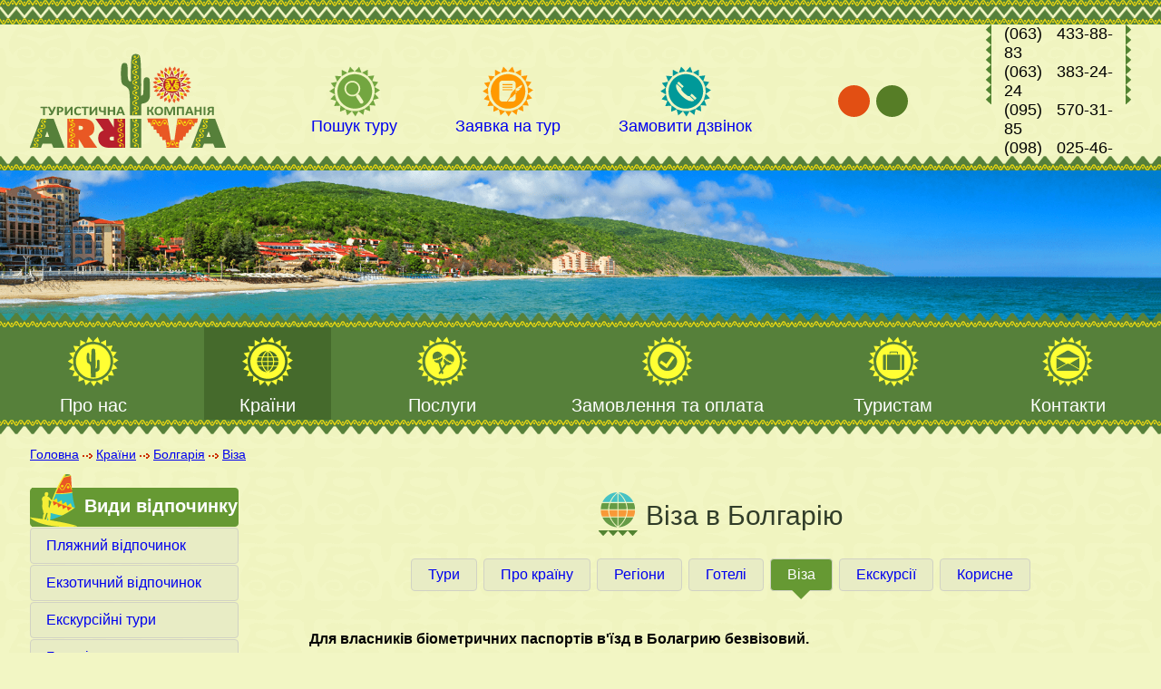

--- FILE ---
content_type: text/html; charset=utf-8
request_url: https://arriva.kiev.ua/ua/bolgariya_visa.html
body_size: 7142
content:
<!doctype html>
<html lang='uk'>
<head>
  <meta http-equiv='Content-Type' content='text/html; charset=utf-8' />
  <title>Віза в Болгарію | Арріва</title>
  <meta name='viewport' content='width=device-width, initial-scale=1.0'/>
  <meta property='og:type' content='website' />
  <meta property='og:site_name' content='Аррива' />
  <meta property='og:locale' content='uk_UA' />
  <meta property='og:title' content='Болгарія - Віза' />
  <meta property='og:description' content='' />
  <meta property='og:image' content='https://arriva.kiev.ua/project/images/social.png' />
  <meta property='og:image:width' content='1241' />
  <meta property='og:image:height' content='650' />
  <base href='https://arriva.kiev.ua/' />
  <link rel='shortcut icon' href='https://arriva.kiev.ua/favicon.ico' type='image/x-icon' />
  <link rel='icon' href='https://arriva.kiev.ua/favicon.ico' type='image/x-icon' />
  <link rel='apple-touch-icon' href='https://arriva.kiev.ua/apple-touch-icon.png' type='image/x-icon' />
  <link rel='apple-touch-icon' sizes='72x72' href='https://arriva.kiev.ua/apple-touch-icon-72x72.png' type='image/x-icon' />
  <link rel='apple-touch-icon' sizes='114x114' href='https://arriva.kiev.ua/apple-touch-icon-114x114.png' type='image/x-icon' />
  <link rel='apple-touch-icon' sizes='144x144' href='https://arriva.kiev.ua/apple-touch-icon-144x144.png' type='image/x-icon' />
  <link rel='alternate' hreflang='uk' href='https://arriva.kiev.ua/ua/bolgariya_visa.html' />
  <link rel='alternate' hreflang='ru' href='https://arriva.kiev.ua/ru/bolgariya_visa.html' />
  <link href='https://arriva.kiev.ua/project/js/totop/css/totop.min.css?v=1.1.0.16' rel='stylesheet' type='text/css' />
  <link href='https://arriva.kiev.ua/components/com_theme_image/css/com_theme_image.min.css?v=1.1.0.16' rel='stylesheet' type='text/css' />
  <link href='https://arriva.kiev.ua/project/js/arcticmodal/css/arcticmodal.min.css?v=1.1.0.16' rel='stylesheet' type='text/css' />
  <link href='https://arriva.kiev.ua/components/com_rest_type/css/com_rest_type.min.css?v=1.1.0.16' rel='stylesheet' type='text/css' />
  <link href='https://arriva.kiev.ua/components/com_owl_carousel/css/com_owl_carousel.min.css?v=1.1.0.16' rel='stylesheet' type='text/css' />
  <link href='https://arriva.kiev.ua/components/com_owl_carousel/css/com_owl_carousel.animate.min.css?v=1.1.0.16' rel='stylesheet' type='text/css' />
  <link href='https://arriva.kiev.ua/components/com_owl_carousel/css/default.com_owl_carousel.min.css?v=1.1.0.16' rel='stylesheet' type='text/css' />
  <link href='https://arriva.kiev.ua/components/com_owl_carousel/css/user.com_owl_carousel.min.css?v=1.1.0.16' rel='stylesheet' type='text/css' />
  <link href='https://arriva.kiev.ua/components/com_currency/css/com_currency.min.css?v=1.1.0.16' rel='stylesheet' type='text/css' />
  <link href='https://arriva.kiev.ua/components/com_popular_countries/css/com_popular_countries.min.css?v=1.1.0.16' rel='stylesheet' type='text/css' />
  <link href='https://arriva.kiev.ua/components/com_country/css/com_country.min.css?v=1.1.0.16' rel='stylesheet' type='text/css' />
  <link href='https://arriva.kiev.ua/components/com_image_link/css/com_image_link.min.css?v=1.1.0.16' rel='stylesheet' type='text/css' />
  <link href='https://arriva.kiev.ua/modules/mod_liMenuHor/css/mod_liMenuHor.min.css?v=1.1.0.16' rel='stylesheet' type='text/css' />
  <link href='https://arriva.kiev.ua/modules/mod_pushy/css/mod_pushy.min.css?v=1.1.0.16' rel='stylesheet' type='text/css' />
  <link href='https://arriva.kiev.ua/project/css/normalize.min.css?v=1.1.0.16' rel='stylesheet' type='text/css' />
  <link href='https://arriva.kiev.ua/project/css/user.min.css?v=1.1.0.16' rel='stylesheet' type='text/css' />
  <link href='https://arriva.kiev.ua/project/css/template_css.min.css?v=1.1.0.16' rel='stylesheet' type='text/css' />
  <link href='https://arriva.kiev.ua/project/css/template_elastic.min.css?v=1.1.0.16' rel='stylesheet' type='text/css' />
  <link href='https://arriva.kiev.ua/project/css/print.min.css?v=1.1.0.16' rel='stylesheet' type='text/css' />
  <script src='https://arriva.kiev.ua/project/js/jquery.min.js?v=1.1.0.16' type='text/javascript'></script>
  <script src='https://arriva.kiev.ua/lib/js/elastic.min.js?v=1.1.0.16' type='text/javascript'></script>
  <script src='https://arriva.kiev.ua/lib/js/tools.min.js?v=1.1.0.16' type='text/javascript'></script>
  <script src='https://arriva.kiev.ua/lib/js/overlay.min.js?v=1.1.0.16' type='text/javascript'></script>
  <!-- Google Tag Manager -->
  <script>(function(w,d,s,l,i){w[l]=w[l]||[];w[l].push({'gtm.start':
  new Date().getTime(),event:'gtm.js'});var f=d.getElementsByTagName(s)[0],
  j=d.createElement(s),dl=l!='dataLayer'?'&l='+l:'';j.async=true;j.src=
  'https://www.googletagmanager.com/gtm.js?id='+i+dl;f.parentNode.insertBefore(j,f);
  })(window,document,'script','dataLayer','GTM-KR22NS');</script>
  <!-- End Google Tag Manager -->
  <meta name="facebook-domain-verification" content="bzvq3iyc1d35wysunnijcjt8mn8pk4" />
  <!--[if lt IE 9]><script src='https://arriva.kiev.ua/project/js/html5shiv/html5shiv.min.js'></script><![endif]-->
  <link href="https://fonts.googleapis.com/css?family=PT+Sans:400,400i,700&amp;subset=cyrillic,cyrillic-ext" rel="stylesheet">
</head>
<body>
  <!-- Google Tag Manager (noscript) -->
  <noscript><iframe src="https://www.googletagmanager.com/ns.html?id=GTM-KR22NS"
  height="0" width="0" style="display:none;visibility:hidden"></iframe></noscript>
  <!-- End Google Tag Manager (noscript) -->
    <div class='wrapper'>
      <div class='content'>
        <header class='site_header'>
          <div class='container site_block'>
            <div class='justify' itemtype='http://schema.org/Organization' itemscope='itemscope'>
              <meta itemprop='name' content='Аррива'/>
              <meta itemprop='email' content='book@arriva.kiev.ua'/>
              <div class='left_block'>
                <a class='logo_link' href='https://arriva.kiev.ua/' title='Аррива' itemprop='url'>
                  <img src='https://arriva.kiev.ua/project/images/header/logo.png' alt='Аррива' class='logo' itemprop='logo'/></a>
              </div>
              <div class='center_block justify'>
                <a class='button' href='https://arriva.kiev.ua/ua/tour_search.html'>
                  <div class='image_container'>
                    <div class='active_image' style='background-image: url(https://arriva.kiev.ua/images/uploaded/sys_menu/image_25ce220e8f3cd5b6eafca79486c83733.png);'>
                    </div>
                    <div class='image' style='background-image: url(https://arriva.kiev.ua/images/uploaded/sys_menu/image_25ce220e8f3cd5b6eafca79486c83733.png);'>
                    </div>
                  </div>
                  <div class='title'>
                    Пошук туру
                  </div></a>
                <a class='button' href='#tour_application'>
                  <div class='image_container'>
                    <div class='active_image' style='background-image: url(https://arriva.kiev.ua/images/uploaded/sys_menu/image_9ae5df3ca0144ba5e53fba37aaefdd61.png);'>
                    </div>
                    <div class='image' style='background-image: url(https://arriva.kiev.ua/images/uploaded/sys_menu/image_9ae5df3ca0144ba5e53fba37aaefdd61.png);'>
                    </div>
                  </div>
                  <div class='title'>
                    Заявка на тур
                  </div></a>
                <a class='button' href='#callback'>
                  <div class='image_container'>
                    <div class='active_image' style='background-image: url(https://arriva.kiev.ua/images/uploaded/sys_menu/image_a69508eae4164cc1ba0c64d77ce175de.png);'>
                    </div>
                    <div class='image' style='background-image: url(https://arriva.kiev.ua/images/uploaded/sys_menu/image_a69508eae4164cc1ba0c64d77ce175de.png);'>
                    </div>
                  </div>
                  <div class='title'>
                    Замовити дзвінок
                  </div></a>
              </div>
              <div class='lang_selector'>
                <div>
                  <a class='lang ua active' href='https://arriva.kiev.ua/ua/bolgariya_visa.html'>  ua</a>
                </div>
                <div>
                  <a class='lang ru' href='https://arriva.kiev.ua/ru/bolgariya_visa.html'>  ru</a>
                </div>
              </div>
              <div class='right_block'>
                <div class='phones'>
                  (063) 433-88-83<br />
                  (063) 383-24-24<br />
                  (095) 570-31-85<br />
                  (098) 025-46-15
                </div>
              </div>
              <div class='mobile_block'>
                <a class='pushy-link' href='javascript: void(0);'></a>
              </div>
            </div>
          </div>
        </header>
        <div class='top_image_container'>
          <div class='com_theme_image'>
            <img src='https://arriva.kiev.ua/images/uploaded/com_theme_image/image_30a8b280dfc3f9387fc8428929753d3c.png' alt=''/>
          </div>
        </div>
        <nav class='top_menu_nav'>
          <div class='top_menu_container site_block content_container'>
            <div id='mod_liMenuHor_12' class='mod_liMenuHor'>
              <ul class='liMenuHor hidden justify'>
                <li>
                  <a href='ua/o-kompanii.html'>
                    <div class='image_container'>
                      <div class='cloned_image' style='background-image: url(https://arriva.kiev.ua/images/uploaded/sys_menu/image_d1b3be0ab6367c453c7592ae5b953e63.png);'>
                      </div>
                      <div class='image' style='background-image: url(https://arriva.kiev.ua/images/uploaded/sys_menu/image_d1b3be0ab6367c453c7592ae5b953e63.png);'>
                      </div>
                    </div>
                    <div class='name'>
                      Про нас
                    </div>
                    <div class='top-offset'>
                    </div></a>
                  <ul>
                    <li>
                      <a href='ua/o-kompanii.html'>
                        <div class='name'>
                          Про компанію
                        </div>
                        <div class='top-offset'>
                        </div></a></li>
                  </ul></li>
                <li>
                  <a class='selected' href='ua/strany.html'>
                    <div class='image_container'>
                      <div class='cloned_image' style='background-image: url(https://arriva.kiev.ua/images/uploaded/sys_menu/image_f24c7f996b365cd8811f873bc38adce3.png);'>
                      </div>
                      <div class='image' style='background-image: url(https://arriva.kiev.ua/images/uploaded/sys_menu/image_f24c7f996b365cd8811f873bc38adce3.png);'>
                      </div>
                    </div>
                    <div class='name'>
                      Країни
                    </div>
                    <div class='top-offset'>
                    </div></a></li>
                <li>
                  <a href='ua/uslugi.html'>
                    <div class='image_container'>
                      <div class='cloned_image' style='background-image: url(https://arriva.kiev.ua/images/uploaded/sys_menu/image_737815d0cd8a3e7d5ecfaa12293b4bcc.png);'>
                      </div>
                      <div class='image' style='background-image: url(https://arriva.kiev.ua/images/uploaded/sys_menu/image_737815d0cd8a3e7d5ecfaa12293b4bcc.png);'>
                      </div>
                    </div>
                    <div class='name'>
                      Послуги
                    </div>
                    <div class='top-offset'>
                    </div></a></li>
                <li>
                  <a href='ua/zakaz-i-oplata.html'>
                    <div class='image_container'>
                      <div class='cloned_image' style='background-image: url(https://arriva.kiev.ua/images/uploaded/sys_menu/image_c8faf39e7ab500bf66f713c428fc5047.png);'>
                      </div>
                      <div class='image' style='background-image: url(https://arriva.kiev.ua/images/uploaded/sys_menu/image_c8faf39e7ab500bf66f713c428fc5047.png);'>
                      </div>
                    </div>
                    <div class='name'>
                      Замовлення та оплата
                    </div>
                    <div class='top-offset'>
                    </div></a></li>
                <li>
                  <a href='ua/turistam.html'>
                    <div class='image_container'>
                      <div class='cloned_image' style='background-image: url(https://arriva.kiev.ua/images/uploaded/sys_menu/image_b119ed4e3f0af8930608e312d1d12147.png);'>
                      </div>
                      <div class='image' style='background-image: url(https://arriva.kiev.ua/images/uploaded/sys_menu/image_b119ed4e3f0af8930608e312d1d12147.png);'>
                      </div>
                    </div>
                    <div class='name'>
                      Туристам
                    </div>
                    <div class='top-offset'>
                    </div></a></li>
                <li>
                  <a href='ua/kontakty.html'>
                    <div class='image_container'>
                      <div class='cloned_image' style='background-image: url(https://arriva.kiev.ua/images/uploaded/sys_menu/image_09cc0cc39475e8e8dd207cd387bcc7e7.png);'>
                      </div>
                      <div class='image' style='background-image: url(https://arriva.kiev.ua/images/uploaded/sys_menu/image_09cc0cc39475e8e8dd207cd387bcc7e7.png);'>
                      </div>
                    </div>
                    <div class='name'>
                      Контакти
                    </div>
                    <div class='top-offset'>
                    </div></a></li>
              </ul>
            </div>
          </div>
        </nav>
        <nav class='top_mobile_menu_nav nav'>
          <div class='mobile_menu'>
            <div class='pushy pushy-left'>
              <ul>
                <li class='pushy-link'>
                  <a href='https://arriva.kiev.ua/'>  Головна сторінка</a></li>
                <li class='pushy-submenu'>
                  <a href='javascript: void(0);'>  Про нас</a>
                  <ul>
                    <li class='pushy-link'>
                      <a href='ua/o-kompanii.html'>  Про компанію</a></li>
                  </ul></li>
                <li class='pushy-link'>
                  <a href='ua/strany.html'>  Країни</a></li>
                <li class='pushy-link'>
                  <a href='ua/tour_search.html'>  Пошук туру</a></li>
                <li class='pushy-link'>
                  <a href='#tour_application'>  Заявка на тур</a></li>
                <li class='pushy-link'>
                  <a href='#callback'>  Замовити дзвінок</a></li>
                <li class='pushy-link'>
                  <a href='#subscribe'>  Підписатися на розсилку</a></li>
                <li class='pushy-link'>
                  <a href='ua/vidy-otdyha.html'>  Види відпочинку</a></li>
                <li class='pushy-link'>
                  <a href='ua/uslugi.html'>  Послуги</a></li>
                <li class='pushy-link'>
                  <a href='ua/zakaz-i-oplata.html'>  Замовлення та оплата</a></li>
                <li class='pushy-link'>
                  <a href='ua/turistam.html'>  Туристам</a></li>
                <li class='pushy-link'>
                  <a href='ua/kontakty.html'>  Контакти</a></li>
              </ul>
            </div>
            <div class='site-overlay'>
            </div>
          </div>
        </nav>
        <nav class='breadcrumbs_nav nav site_block'>
          <div class='breadcrumbs'>
            <div itemtype='http://schema.org/BreadcrumbList' itemscope='itemscope'>
              <div class='breadcrumb' itemprop='itemListElement' itemtype='http://schema.org/ListItem' itemscope='itemscope'>
                <a href='https://arriva.kiev.ua/' itemprop='item'>
                  <span itemprop='name'>  Головна</span></a>
                <meta itemprop='position' content='1'/>
              </div>
              <span class='path_ico'></span>
              <div class='breadcrumb' itemprop='itemListElement' itemtype='http://schema.org/ListItem' itemscope='itemscope'>
                <a href='ua/strany.html' itemprop='item'>
                  <span itemprop='name'>  Країни</span></a>
                <meta itemprop='position' content='2'/>
              </div>
              <span class='path_ico'></span>
              <div class='breadcrumb' itemprop='itemListElement' itemtype='http://schema.org/ListItem' itemscope='itemscope'>
                <a href='ua/bolgariya.html' itemprop='item'>
                  <span itemprop='name'>  Болгарія</span></a>
                <meta itemprop='position' content='3'/>
              </div>
              <span class='path_ico'></span>
              <div class='breadcrumb' itemprop='itemListElement' itemtype='http://schema.org/ListItem' itemscope='itemscope'>
                <a href='ua/bolgariya_visa.html' itemprop='item'>
                  <span itemprop='name'>  Віза</span></a>
                <meta itemprop='position' content='4'/>
              </div>
            </div>
          </div>
        </nav>
        <div class='site_content'>
          <div class='container site_block content_container'>
            <div class='main_table'>
              <aside class='left_menu_container'>
                <div class='com_rest_type module'>
                  <a class='top_button' href='ua/vidy-otdyha.html'>
                    <div class='title'>
                      Види відпочинку
                    </div></a>
                  <div class='buttons'>
                    <a class='button' href='ua/plyazhniy-otdyh.html'>  Пляжний відпочинок</a>
                    <a class='button' href='ua/ekzoticheskiy-otdyh.html'>  Екзотичний відпочинок</a>
                    <a class='button' href='ua/ekskursionnye-tury.html'>  Екскурсійні тури</a>
                    <a class='button' href='ua/goryashchie.html'>  Гарячі тури</a>
                    <a class='button' href='ua/svadebnye-tury.html'>  Весільні тури</a>
                    <a class='button' href='ua/girskolizhniy-vidpochinok.html'>  Гірськолижний відпочинок</a>
                  </div>
                </div>
                <div class='small_slider'>
                  <div id='comOwlCarouselFrontComponent_10' class='com_owl_carousel transparent'>
                    <div class='owl-carousel owl-theme'>
                      <div class='item'>
                        <a href='https://arriva.kiev.ua/ua/egipet_tours.html'>
                          <div class='image'>
                            <img src='https://arriva.kiev.ua/images/uploaded/com_owl_carousel/image_7ba760e2e0cc8623f9de8cd40b8ec54b.png' alt=''/>
                          </div>
                          <div class='caption'>
                            Тури з Молдови і Європейських міст
                          </div></a>
                      </div>
                      <div class='item'>
                        <a href='https://arriva.kiev.ua/ua/shri-lanka_tours.html'>
                          <div class='image'>
                            <img src='https://arriva.kiev.ua/images/uploaded/com_owl_carousel/image_ca1efaeedb96eb6f15cdb7faae706004.png' alt=''/>
                          </div>
                          <div class='caption'>
                            Шрі-Ланка - доступна екзотика
                          </div></a>
                      </div>
                      <div class='item'>
                        <a href='https://www.turpravda.ua/agency/%D0%90%D1%80%D1%80%D0%B8%D0%B2%D0%B0-2692/'>
                          <div class='image'>
                            <img src='https://arriva.kiev.ua/images/uploaded/com_owl_carousel/image_f9ad8d4e24d6698c48df1d41f7a11a9e.png' alt=''/>
                          </div>
                          <div class='caption'>
                            Відгуки про нас
                          </div></a>
                      </div>
                    </div>
                  </div>
                </div>
                <a class='newsletter_button' href='#subscribe'>
                  <div class='title'>
                    Розсилка
                  </div></a>
                <div class='com_currency module'>
                  <div class='title'>
                    Курси валют
                  </div>
                  <div class='body'>
                    <div class='row'>
                      <div>
                        Долар
                      </div>
                      <div>
                        43.41
                      </div>
                    </div>
                    <div class='row'>
                      <div>
                        Євро
                      </div>
                      <div>
                        50.44
                      </div>
                    </div>
                  </div>
                </div>
                <div class='com_popular_countries_left'>
                  <div class='title'>
                    Популярні країни
                  </div>
                  <div class='body'>
                    <div class='country'>
                      Єгипет
                    </div>
                    <div class='items'>
                      <a class='item' href='ua/egipet_tours.html'>  Тури</a>
                      |
                      <a class='item' href='ua/egipet.html'>  Про країну</a>
                      |
                      <a class='item' href='ua/egipet_regions.html'>  Регіони</a>
                      |
                      <a class='item' href='ua/egipet_hotels.html'>  Готелі</a>
                      |
                      <a class='item' href='ua/egipet_visa.html'>  Віза</a>
                      |
                      <a class='item' href='ua/egipet_excursions.html'>  Екскурсії</a>
                      |
                      <a class='item' href='ua/egipet_useful.html'>  Корисне</a>
                    </div>
                    <div class='country'>
                      Шрі-Ланка
                    </div>
                    <div class='items'>
                      <a class='item' href='ua/shri-lanka_tours.html'>  Тури</a>
                      |
                      <a class='item' href='ua/shri-lanka.html'>  Про країну</a>
                      |
                      <a class='item' href='ua/shri-lanka_regions.html'>  Регіони</a>
                      |
                      <a class='item' href='ua/shri-lanka_hotels.html'>  Готелі</a>
                      |
                      <a class='item' href='ua/shri-lanka_visa.html'>  Віза</a>
                      |
                      <a class='item' href='ua/shri-lanka_excursions.html'>  Екскурсії</a>
                      |
                      <a class='item' href='ua/shri-lanka_useful.html'>  Корисне</a>
                    </div>
                    <div class='country'>
                      Танзанія (о. Занзібар)
                    </div>
                    <div class='items'>
                      <a class='item' href='ua/tanzaniya-o-zanzibar_tours.html'>  Тури</a>
                      |
                      <a class='item' href='ua/tanzaniya-o-zanzibar.html'>  Про країну</a>
                      |
                      <a class='item' href='ua/tanzaniya-o-zanzibar_regions.html'>  Регіони</a>
                      |
                      <a class='item' href='ua/tanzaniya-o-zanzibar_hotels.html'>  Готелі</a>
                      |
                      <a class='item' href='ua/tanzaniya-o-zanzibar_useful.html'>  Корисне</a>
                    </div>
                    <div class='country'>
                      Туреччина
                    </div>
                    <div class='items'>
                      <a class='item' href='ua/turtsiya_tours.html'>  Тури</a>
                      |
                      <a class='item' href='ua/turtsiya.html'>  Про країну</a>
                      |
                      <a class='item' href='ua/turtsiya_regions.html'>  Регіони</a>
                      |
                      <a class='item' href='ua/turtsiya_hotels.html'>  Готелі</a>
                      |
                      <a class='item' href='ua/turtsiya_visa.html'>  Віза</a>
                      |
                      <a class='item' href='ua/turtsiya_excursions.html'>  Екскурсії</a>
                      |
                      <a class='item' href='ua/turtsiya_useful.html'>  Корисне</a>
                    </div>
                    <div class='country'>
                      Кіпр
                    </div>
                    <div class='items'>
                      <a class='item' href='ua/kipr_tours.html'>  Тури</a>
                      |
                      <a class='item' href='ua/kipr.html'>  Про країну</a>
                      |
                      <a class='item' href='ua/kipr_regions.html'>  Регіони</a>
                      |
                      <a class='item' href='ua/kipr_hotels.html'>  Готелі</a>
                      |
                      <a class='item' href='ua/kipr_visa.html'>  Віза</a>
                      |
                      <a class='item' href='ua/kipr_excursions.html'>  Екскурсії</a>
                      |
                      <a class='item' href='ua/kipr_useful.html'>  Корисне</a>
                    </div>
                    <div class='country'>
                      ОАЕ
                    </div>
                    <div class='items'>
                      <a class='item' href='ua/oae_tours.html'>  Тури</a>
                      |
                      <a class='item' href='ua/oae.html'>  Про країну</a>
                      |
                      <a class='item' href='ua/oae_regions.html'>  Регіони</a>
                      |
                      <a class='item' href='ua/oae_hotels.html'>  Готелі</a>
                      |
                      <a class='item' href='ua/oae_visa.html'>  Віза</a>
                      |
                      <a class='item' href='ua/oae_excursions.html'>  Екскурсії</a>
                      |
                      <a class='item' href='ua/oae_useful.html'>  Корисне</a>
                    </div>
                  </div>
                </div>
              </aside>
              <div class='content_section has-left-col has-title'>
                <div class='title'>
                  <div class='title_text'>
                    <div class='image_container'>
                      <img src='https://arriva.kiev.ua/images/uploaded/com_title_image/image_6c9358e58773c97cac6fc5f6c521e3f7.png' alt=''/>
                    </div>
                    <div class='text_container'>
                      <h1>	Віза в Болгарію</h1>
                    </div>
                  </div>
                  <div class='com_country_top_menu'>
                    <div class='items'>
                      <a class='item' href='ua/bolgariya_tours.html'>  Тури</a>
                      <a class='item' href='ua/bolgariya.html'>  Про країну</a>
                      <a class='item' href='ua/bolgariya_regions.html'>  Регіони</a>
                      <a class='item' href='ua/bolgariya_hotels.html'>  Готелі</a>
                      <a class='item active' href='ua/bolgariya_visa.html'>  Віза</a>
                      <a class='item' href='ua/bolgariya_excursions.html'>  Екскурсії</a>
                      <a class='item' href='ua/bolgariya_useful.html'>  Корисне</a>
                    </div>
                  </div>
                </div>
                <div class='content'>
                  <div align="justify"><b>Для власників біометричних паспортів в'їзд в Болагрию безвізовий.</b><span style="text-decoration: underline;"><br /><br /></span><strong>Для паспортів без біометрії.</strong><br />Для відвідування Болгарії громадянам України необхідно отримати в'їзну візу. Консульський збір становить 35 Євро (при подачі документів більш ніж за 7 робочих днів до виїзду). Термінова віза коштує 70 Євро (при подачі документів менше ніж за 7 робочих днів до бажаної дати отримання пакета документів). Віза для дітей до 18 років, пенсіонерам при наявності пенсійного посвідчення, а також студентам до 21 одного року (при пред'явленні студентського документа) оформляється безкоштовно.</div>
                  <br /> <span class="editor_subHeader2">Необхідні документи для отримання болгарської візи: <br /> </span>
                  <div align="justify">- закордонний паспорт з особистим підписом власника та терміном дії не менше 6 місяців після закінчення поїздки; <br /> - 2 нові кольорові фотографії 3,5 х 4,5 см для дорослих і дітей незалежно від віку; <br /> - візова анкета на отримання болгарської візи;<br /> - для дітей: копія свідоцтва про народження.<br /> <br /> <b>У випадку виїзду дитини до 18 років з одним батьком. </b> <br /> Необхідна КОПІЯ довіреності від другого з батьків, а в разі неможливості її отримання - документи, що підтверджують причину відсутності довіреності (копія свідоцтва про смерть, довідка матері-одиночки і т. п.) <br /> <b>У випадку виїзду дитини віком до 18 років без батьків. </b> <br /> Необхідні документи: - КОПІЯ довіреності на вивезення дитини від обох батьків, а у разі неможливості отримання доручення від одного з батьків - документи, що підтверджують причину її відсутності (копія свідоцтва про смерть, довідка матері-одиночки тощо). УВАГА!!! Оригінал доручення на виїзд дитини залишається у туриста. При передачі оригіналу доручення нам наша фірма не несе відповідальності за його збереження.</div>
                </div>
              </div>
            </div>
          </div>
        </div>
      </div>
      <footer class='site_footer site_block'>
        <div class='container'>
          <div class='area justify'>
            <div class='left_block item'>
              © 2018. Арріва. Всі права захищені.<br /><b>(063) 433-88-83, (095) 570-31-85, <br />(063) 383-24-24, (098) 025-46-15</b><br />E-mail: <a href="mailto:arriva.ua@gmail.com">arriva.ua@gmail.com</a><br>
              <a href='ua/karta-sayta.html'>  Мапа сайту</a>
            </div>
            <div class='center_block'>
              <div class='item'>
                <div class='social'>
                    <div id='comImageLinkFrontComponent_11' class='com_image_link'><div class='item'><a class='block rollover' href='https://www.facebook.com/arrivatourkiev/?timeline_context_item_type=intro_card_work&timeline_context_item_source=1008775755' target='_blank' rel='nofollow'><div class='image' style='background-image: url(https://arriva.kiev.ua/images/uploaded/com_image_link/image_46c211b8dc36d5cc22bae3d38f833f02.png); width: 40px; height: 40px;'></div></a></div><div class='spacer'><img src='https://arriva.kiev.ua/project/images/spacer.gif' alt='' width='10' height='1'/></div><div class='item'><div class='block'><div class='image' style='background-image: url(https://arriva.kiev.ua/images/uploaded/com_image_link/image_8b43c5c1afa81611a7b4ed212fa8330a.png); width: 40px; height: 40px;'></div></div></div><div class='spacer'><img src='https://arriva.kiev.ua/project/images/spacer.gif' alt='' width='10' height='1'/></div><div class='item'><div class='block'><div class='image' style='background-image: url(https://arriva.kiev.ua/images/uploaded/com_image_link/image_6c3fa39ab984e4690cfe9f09552a2b4b.png); width: 40px; height: 40px;'></div></div></div><div class='spacer'><img src='https://arriva.kiev.ua/project/images/spacer.gif' alt='' width='10' height='1'/></div><div class='item'><div class='block'><div class='image' style='background-image: url(https://arriva.kiev.ua/images/uploaded/com_image_link/image_31c4fd41b45f0aced4539a162f39f02c.png); width: 40px; height: 40px;'></div></div></div></div>
                </div>
              </div>
            </div>
            <div class='right_block'>
              <div class='item'>
                <a class='wa_copyright' href='https://web-avangard.com'>
                  <div class='left'>
                  </div>
                  <div class='right'>
                    <div class='made_in'>
                      Зроблено в студії
                    </div>
                    <div class='producer'>
                      &laquo;Web-Avangard&raquo;
                    </div>
                  </div></a>
              </div>
            </div>
          </div>
        </div>
      </footer>
    </div>
  <div class='hidden'>
    <div class='box-modal callback_editor'>
      <div class='data-container'>
      </div>
      <a class='arcticmodal-close' href='javascript: void(0);'></a>
    </div>
  </div>
  <script src='https://arriva.kiev.ua/project/js/totop/easing.min.js?v=1.1.0.16' type='text/javascript'></script>
  <script src='https://arriva.kiev.ua/project/js/totop/totop.min.js?v=1.1.0.16' type='text/javascript'></script>
  <script src='https://arriva.kiev.ua/project/js/arcticmodal/arcticmodal.min.js?v=1.1.0.16' type='text/javascript'></script>
  <script src='https://arriva.kiev.ua/components/com_owl_carousel/js/com_owl_carousel.min.js?v=1.1.0.16' type='text/javascript'></script>
  <script src='https://arriva.kiev.ua/modules/mod_liMenuHor/js/jquery.liMenuHor.min.js?v=1.1.0.16' type='text/javascript'></script>
  <script src='https://arriva.kiev.ua/modules/mod_pushy/js/mod_pushy.min.js?v=1.1.0.16' type='text/javascript'></script>
  <script>
    $(document).ready(function() {
    $('#comImageLinkFrontComponent_11>.item').hover(
    function () { $(this).find('.rollover>.image').css('background-position', '-41px 0'); },
    function () { $(this).find('.rollover>.image').css('background-position', '0 0'); }
    );
    });
  </script>
  <script>
    $(document).ready(function() {
    $().UItoTop({ easingType: 'easeOutQuart' });
    $('a[href="#callback"]').click(function(event) {
    var button = $(this);
    event.preventDefault();
    $('.callback_editor').arcticmodal({closeOnEsc: false,
    overlay: { opacity: 1 },
    openEffect: { speed: 0 },
    beforeOpen: 
    function(data, el) 
    { 
    var container = $('.arcticmodal-container .callback_editor>.data-container');
    $('.arcticmodal-container_i2').css('opacity', 0);
    container.html('');
    toggleLoading(true);
    $.ajax({
    type: 'POST',
    url: 'https://arriva.kiev.ua/?_jsonMode=1&ajax=callback_editor_ajax_form',
    data: {},
    dataType: 'json',
    async: true,
    timeout: 3000,
    error: function(jqXHR, textStatus) { 
    toggleLoading(false);
    $.arcticmodal('close');
    if (textStatus == 'timeout') alert('Timeout reached'); 
    else if (textStatus == 'parsererror') alert('Parse error: ' + jqXHR.responseText); 
    else alert('Error: ' + textStatus); 
    },
    success: function(data) {
    toggleLoading(false);
    if (data.error) { alert(data.error); el.arcticmodal('close'); return; }
    if (data.startScripts) $.each(data.startScripts, function (index, value) { window.eval(value); });
    container.html(data.html);
    if (data.scriptLinks) $.each(data.scriptLinks, function (index, value) { 
    jQuery.ajax({ url: value, dataType: 'script', async: false });
    });
    if (data.finalScripts) $.each(data.finalScripts, function (index, value) { window.eval(value); });
    $('.arcticmodal-container_i2').fadeTo('slow', 1);
    }
    });
    }
    }); 
    });
    $('a[href="#tour_application"]').click(function(event) {
    var button = $(this);
    event.preventDefault();
    $('.callback_editor').arcticmodal({closeOnEsc: false,
    overlay: { opacity: 1 },
    openEffect: { speed: 0 },
    beforeOpen: 
    function(data, el) 
    { 
    var container = $('.arcticmodal-container .callback_editor>.data-container');
    $('.arcticmodal-container_i2').css('opacity', 0);
    container.html('');
    toggleLoading(true);
    $.ajax({
    type: 'POST',
    url: 'https://arriva.kiev.ua/?_jsonMode=1&ajax=tour_application_ajax_form',
    data: {},
    dataType: 'json',
    async: true,
    timeout: 3000,
    error: function(jqXHR, textStatus) { 
    toggleLoading(false);
    $.arcticmodal('close');
    if (textStatus == 'timeout') alert('Timeout reached'); 
    else if (textStatus == 'parsererror') alert('Parse error: ' + jqXHR.responseText); 
    else alert('Error: ' + textStatus); 
    },
    success: function(data) {
    toggleLoading(false);
    if (data.error) { alert(data.error); el.arcticmodal('close'); return; }
    if (data.startScripts) $.each(data.startScripts, function (index, value) { window.eval(value); });
    container.html(data.html);
    if (data.scriptLinks) $.each(data.scriptLinks, function (index, value) { 
    jQuery.ajax({ url: value, dataType: 'script', async: false });
    });
    if (data.finalScripts) $.each(data.finalScripts, function (index, value) { window.eval(value); });
    $('.arcticmodal-container_i2').fadeTo('slow', 1);
    }
    });
    }
    }); 
    });
    $('a[href="#subscribe"]').click(function(event) {
    var button = $(this);
    event.preventDefault();
    $('.callback_editor').arcticmodal({closeOnEsc: false,
    overlay: { opacity: 1 },
    openEffect: { speed: 0 },
    beforeOpen: 
    function(data, el) 
    { 
    var container = $('.arcticmodal-container .callback_editor>.data-container');
    $('.arcticmodal-container_i2').css('opacity', 0);
    container.html('');
    toggleLoading(true);
    $.ajax({
    type: 'POST',
    url: 'https://arriva.kiev.ua/?_jsonMode=1&ajax=subscribe_ajax_form',
    data: {},
    dataType: 'json',
    async: true,
    timeout: 3000,
    error: function(jqXHR, textStatus) { 
    toggleLoading(false);
    $.arcticmodal('close');
    if (textStatus == 'timeout') alert('Timeout reached'); 
    else if (textStatus == 'parsererror') alert('Parse error: ' + jqXHR.responseText); 
    else alert('Error: ' + textStatus); 
    },
    success: function(data) {
    toggleLoading(false);
    if (data.error) { alert(data.error); el.arcticmodal('close'); return; }
    if (data.startScripts) $.each(data.startScripts, function (index, value) { window.eval(value); });
    container.html(data.html);
    if (data.scriptLinks) $.each(data.scriptLinks, function (index, value) { 
    jQuery.ajax({ url: value, dataType: 'script', async: false });
    });
    if (data.finalScripts) $.each(data.finalScripts, function (index, value) { window.eval(value); });
    $('.arcticmodal-container_i2').fadeTo('slow', 1);
    }
    });
    }
    }); 
    });
    $('#comOwlCarouselFrontComponent_10 .owl-carousel').owlCarousel({ items: 1, loop: true, dotsEach: true, autoplay: true, autoplayTimeout: 3000, autoplayHoverPause: true, animateOut: 'fadeOut', animateIn: 'flipInX' });
    $('#comOwlCarouselFrontComponent_10').removeClass('transparent');
    $('#mod_liMenuHor_12>ul').removeClass('hidden').liMenuHor();
    });
  </script>
</body>
</html>

--- FILE ---
content_type: text/css
request_url: https://arriva.kiev.ua/project/js/totop/css/totop.min.css?v=1.1.0.16
body_size: 364
content:
/*
|--------------------------------------------------------------------------
| UItoTop jQuery Plugin 1.2
| http://www.mattvarone.com/web-design/uitotop-jquery-plugin/
|--------------------------------------------------------------------------
*/

#toTop {
	display:none;
	text-decoration:none;
	position:fixed;
	bottom:80px;
	right:10px;
	overflow:hidden;
	width:51px;
	height:51px;
	border:none;
	text-indent:100%;
	background:url(../img/totop.png) no-repeat left top;
        z-index: 999;  
}

#toTopHover {
	background:url(../img/totop.png) no-repeat left -52px;
	width:51px;
	height:51px;
	display:block;
	overflow:hidden;
	float:left;
	opacity: 0;
	-moz-opacity: 0;
	filter:alpha(opacity=0);
        z-index: 999;  
}

#toTop:active, #toTop:focus {
	outline:none;
}

--- FILE ---
content_type: text/css
request_url: https://arriva.kiev.ua/components/com_theme_image/css/com_theme_image.min.css?v=1.1.0.16
body_size: 63
content:
.com_theme_image img{width:100%}

--- FILE ---
content_type: text/css
request_url: https://arriva.kiev.ua/components/com_rest_type/css/com_rest_type.min.css?v=1.1.0.16
body_size: 450
content:
.com_rest_type.module>.top_button{position:relative;display:block;width:230px;height:58px;text-decoration:none;background:url(../images/button.png)}.com_rest_type.module>.top_button.active,.com_rest_type.module>.top_button:hover{background-position:-231px}.com_rest_type.module>.top_button>.title{position:absolute;top:24px;left:60px;font-size:20px;font-weight:700;color:#fff}.com_rest_type.module .button{display:block;margin-top:1px;padding:10px 17px;text-decoration:none;background-color:#e8ecc5;border:1px solid #d1d2c4;border-radius:4px;-webkit-border-radius:4px;-moz-border-radius:4px;transition:1s}.com_rest_type.module .button.active,.com_rest_type.module .button:hover{color:#fff;background-color:#456a2c;border:1px solid #456a2c}.com_rest_type .com_blog.list .right_block{margin-left:210px}.com_rest_type .com_blog .image_frame>img{width:198px;height:148px}.com_rest_type .buttons_gallery{margin-top:20px}.com_rest_type.script .desc{margin-bottom:20px}#showcase_hike_photo_showcase_module{max-width:1000px}

--- FILE ---
content_type: text/css
request_url: https://arriva.kiev.ua/components/com_currency/css/com_currency.min.css?v=1.1.0.16
body_size: 305
content:
.com_currency.module{margin-top:10px;border-radius:4px;-webkit-border-radius:4px;-moz-border-radius:4px}.com_currency.module .title{padding:5px;font-size:20px;font-weight:700;color:#fff;background-color:#693;border:1px solid #d1d2c4;text-align:center;border-radius:4px 4px 0 0;-webkit-border-radius:4px 4px 0 0;-moz-border-radius:4px 4px 0 0}.com_currency.module .body{display:table;width:100%;border:1px solid #d1d2c4;border-top:0;box-sizing:border-box}.com_currency.module .body>.row{display:table-row}.com_currency.module .body>.row>div{display:table-cell;padding:5px;background-color:#e8ecc5}.com_currency.module .body>.row:not(:last-child)>div{border-bottom:1px solid #d1d2c4}

--- FILE ---
content_type: text/css
request_url: https://arriva.kiev.ua/components/com_country/css/com_country.min.css?v=1.1.0.16
body_size: 800
content:
.com_country_top_menu{margin:20px 0}.com_country_top_menu .item{position:relative;display:inline-block;height:34px;line-height:34px;margin:0 3px 14px 0;padding:0 18px;text-decoration:none;background-color:#e8ecc5;border:1px solid #d1d2c4;border-radius:4px;-webkit-border-radius:4px;-moz-border-radius:4px;transition:background-color 1s}.com_country_top_menu .item:last-child{margin-right:0}.com_country_top_menu .item.active,.com_country_top_menu .item:hover{color:#fff;background-color:#693}.com_country_top_menu .item:after{content:'';position:absolute;left:50%;margin-left:-10px;top:100%;width:0;height:0;border-left:10px solid transparent;border-right:10px solid transparent;border-top:10px solid #693;clear:both;opacity:0;transition:1s}.com_country_top_menu .item.active:after,.com_country_top_menu .item:hover:after{opacity:1}.com_country_image{margin-top:20px}.com_country_image .loading{width:56px;height:55px;background:url(../../../project/images/preloader.gif)}.com_country_image .item{position:relative;width:32%;margin-bottom:20px}.com_country_image .item img{width:100%;vertical-align:middle;border-radius:4px;-webkit-border-radius:4px;-moz-border-radius:4px}.com_country_image .item>.image_frame:after{content:'';position:absolute;display:block;top:0;left:0;bottom:0;right:0;background-color:#1f2f0e;opacity:0;transition:opacity 1s;border-radius:4px;-webkit-border-radius:4px;-moz-border-radius:4px}.com_country_image .item:hover>.image_frame:after{opacity:.7}.com_country_bookmarks{margin:20px 0}.com_country_bookmarks .header{text-align:center}.com_country_bookmarks .item{position:relative;display:inline-block;margin:0 3px 14px 0;background-color:#e8ecc5;border:1px solid #d1d2c4;border-radius:4px;-webkit-border-radius:4px;-moz-border-radius:4px;transition:background-color 1s}.com_country_bookmarks .item:last-child{margin-right:0}.com_country_bookmarks .item a{display:block;height:34px;line-height:34px;padding:0 18px;text-decoration:none}.com_country_bookmarks .item.active,.com_country_bookmarks .item:hover{background-color:#693}.com_country_bookmarks .item.active a,.com_country_bookmarks .item:hover a{color:#fff}.com_country_bookmarks .item:after{content:'';position:absolute;left:50%;margin-left:-10px;top:100%;width:0;height:0;border-left:10px solid transparent;border-right:10px solid transparent;border-top:10px solid #693;clear:both;opacity:0;transition:1s}.com_country_bookmarks .item.active:after,.com_country_bookmarks .item:hover:after{opacity:1}.com_country .glossary{margin-bottom:20px}.com_country .glossary .letter_row{overflow:auto}.com_country .glossary .letter_row .letter{float:left;font-size:34px}.com_country .glossary .letter_row .links{margin:15px 0 0 40px}.com_country .directions .direction_row{overflow:auto}.com_country .directions .direction_row .direction{font-size:24px}.com_country .directions .direction_row:not(:last-child) .links{margin-bottom:15px}@media screen and (max-width:1300px){.com_country_image .item{width:49%}}@media screen and (max-width:800px){.com_country .waGoogleMap{display:none}}@media screen and (max-width:600px){.com_country_image .item{width:99%}}

--- FILE ---
content_type: text/css
request_url: https://arriva.kiev.ua/components/com_image_link/css/com_image_link.min.css?v=1.1.0.16
body_size: 215
content:
.com_image_link{text-align:center}.com_image_link.full_width{text-align:justify}.com_image_link>.helper,.com_image_link>.item,.com_image_link>.spacer{display:inline-block}.com_image_link>.item{display:inline-block;vertical-align:top}.com_image_link>.item>.block{display:inline-block;outline:0;text-decoration:none;text-align:center}.com_image_link>.item>.block.rollover>.image{display:inline-block}.com_image_link>.helper{width:100%;height:0;visibility:hidden}

--- FILE ---
content_type: text/css
request_url: https://arriva.kiev.ua/modules/mod_liMenuHor/css/mod_liMenuHor.min.css?v=1.1.0.16
body_size: 788
content:
.liMenuHor { margin: 0; padding: 0; z-index: 10; }
.liMenuHor li { 
  display: inline-block; list-style: none; margin: 0; padding: 0; height: 102px; line-height: 40px !important; 
  text-align: left; vertical-align: top; 
}

.liMenuHor a { 
  display: inline-block; min-width: 100px; height: 92px; overflow: hidden; padding: 10px 20px 0 20px; vertical-align: middle; text-decoration: none; 
  transition: 1s; 
}
.liMenuHor a:hover, .liMenuHor a.active, .liMenuHor a.selected { background-color: #456a2c; }
.liMenuHor a .name { text-align: center; font-size: 20px; color: #fff; }

.liMenuHor a .image_container { position: relative; margin: auto; width: 56px; height: 56px; }
.liMenuHor a .image, .liMenuHor a .cloned_image { width: 56px; height: 56px; }
.liMenuHor a .image { transition: 1s; }
.liMenuHor a:hover .image, .liMenuHor a.active .image { opacity: 1; }
.liMenuHor a .cloned_image { position: absolute; top: 0; background-position: -57px; transition: 1s; opacity: 0; }
.liMenuHor a:hover .cloned_image, .liMenuHor a.active .cloned_image { opacity: 1; }

.liMenuHor .top-offset { display: block; height: 0; }

.liMenuHor ul { 
  visibility: hidden; position: absolute; left: 0; margin-top: 0; padding: 0; background-color: #456a2c; 
  border-radius: 0 0 4px 4px; -webkit-border-radius: 0 0 4px 4px; -moz-border-radius: 0 0 4px 4px;
  z-index: 999; opacity: 0; transition: opacity 1s; 
}
.liMenuHor ul.active { opacity: 1; }
.liMenuHor ul li { display: block; list-style: none; margin: 0; padding: 0; min-width: 254px; height: auto; line-height: normal; }
.liMenuHor ul a { display: block; padding: 0 20px; width: auto; height: 33px; line-height: 33px; border-top: 1px solid #669933; }
.liMenuHor ul a:nth-child(n+1) { margin-bottom: 0; }
.liMenuHor ul a:before, .liMenuHor ul a:after { content: none; }
.liMenuHor ul a .name { display: inline; font-size: 17px; color: #fff; }
.liMenuHor ul a.selected, .liMenuHor ul a:hover, .liMenuHor ul .active { background: none; background-color: #56803a; }
.liMenuHor ul a.selected .name, .liMenuHor ul a:hover .name { color: #fff; }
.liMenuHor ul .row { display: inline-block; margin-right: 10px; vertical-align: top; }
.liMenuHor ul .row:last-child { margin-right: 0; }

.liMenuHor ul ul { visibility: hidden; left: 0; top: 0; padding: 15px 10px; margin: 10px 0px 0px 0px; position: absolute; z-index: 1000 }

.arrow-down { 
}

.liMenuHor li:hover .arrow-down { 
}


--- FILE ---
content_type: text/css
request_url: https://arriva.kiev.ua/modules/mod_pushy/css/mod_pushy.min.css?v=1.1.0.16
body_size: 778
content:
.pushy ul{list-style:none;padding:0}.pushy{position:fixed;width:200px;height:100%;top:0;z-index:9999;background:#191918;overflow:auto;visibility:hidden;-webkit-overflow-scrolling:touch}.pushy a{display:block;color:#b3b3b1!important;padding:10px 30px 10px 10px;font-size:16px;text-align:left;text-decoration:none;outline:0}.pushy a:hover{color:#FFF}.pushy ul:first-child{margin-top:10px}.pushy.pushy-left{left:0}.pushy.pushy-right{right:0}.pushy-left{-webkit-transform:translate3d(-200px,0,0);-ms-transform:translate3d(-200px,0,0);transform:translate3d(-200px,0,0)}.pushy-open-left #container,.pushy-open-left .push,.pushy-right{-webkit-transform:translate3d(200px,0,0);-ms-transform:translate3d(200px,0,0);transform:translate3d(200px,0,0)}.pushy-open-right #container,.pushy-open-right .push{-webkit-transform:translate3d(-200px,0,0);-ms-transform:translate3d(-200px,0,0);transform:translate3d(-200px,0,0)}.pushy-open-left .pushy,.pushy-open-right .pushy{-webkit-transform:translate3d(0,0,0);-ms-transform:translate3d(0,0,0);transform:translate3d(0,0,0)}#container,.push,.pushy{transition:transform .2s cubic-bezier(.16,.68,.43,.99)}.site-overlay{display:none}.pushy-open-left .site-overlay,.pushy-open-right .site-overlay{display:block;position:fixed;top:0;right:0;bottom:0;left:0;z-index:9998;background-color:rgba(0,0,0,.5);-webkit-animation:fade .5s;animation:fade .5s}@keyframes fade{0%{opacity:0}100%{opacity:1}}@-webkit-keyframes fade{0%{opacity:0}100%{opacity:1}}.pushy-submenu ul{padding-left:15px;transition:max-height .2s ease-in-out}.pushy-submenu ul .pushy-link{transition:opacity .2s ease-in-out}.pushy-submenu>a{position:relative}.pushy-submenu>a::after{content:'';display:block;height:11px;width:8px;position:absolute;top:50%;right:15px;background:url(../images/arrow.svg) no-repeat;-webkit-transform:translateY(-50%);-ms-transform:translateY(-50%);transform:translateY(-50%);transition:transform .2s}.pushy-submenu-closed ul{max-height:0;overflow:hidden}.pushy-submenu-closed .pushy-link{opacity:0}.pushy-submenu-open ul{max-height:1000px}.pushy-submenu-open .pushy-link{opacity:1}.pushy-submenu-open a::after{-webkit-transform:translateY(-50%) rotate(90deg);-ms-transform:translateY(-50%) rotate(90deg);transform:translateY(-50%) rotate(90deg)}.no-csstransforms3d .pushy-submenu-closed ul{max-height:none;display:none}

--- FILE ---
content_type: text/css
request_url: https://arriva.kiev.ua/project/css/user.min.css?v=1.1.0.16
body_size: 603
content:
body { padding: 0px; margin: 0px; border: 0px; background: #F2F6C4 url(../images/bg.png); }
body, 
td:not(.com_otpusk td), tr:not(.com_otpusk tr), 
p:not(.com_otpusk p), div:not(.com_otpusk div), 
span:not(.com_otpusk span):not(.ui-autocomplete span), 
a:not(.com_otpusk a) { 
  font-family: PT Sans; font-size: 17px; color: #313d29; 
}

.editor_header { font-size: 36px; color: #313d29; }
.editor_subheader1 { font-size: 24px; color: #313d29; }
.editor_subheader2 { font-size: 20px; color: #313d29; }
.editor_subheader3 { font-size: 20px; font-weight: bold; color: #cc3300; }
.editor_text_focus, .editor_text_focus a { font-weight: bold; color: #cc3300; }
.editor_simple_link, .editor_simple_link a { }
.editor_focus_link, .editor_focusLink { color: #cc3300; }

.editor_table, .editor_table td, .editor_table th { border-collapse: collapse; border: 1px solid #d1d2c4; padding: 5px; }
.editor_table td table, .editor_table td table td { border-collapse:collapse; border: 0px; padding: 0px; }
.editor_table th { font-weight: bold; color: #ffffff; background-color: #669933; vertical-align: middle; text-align: center; }

.editor_table tr:nth-child(odd) td, .editor_table td.colored_cell { background-color: #fdfef6; }
.editor_table tr:hover td { background-color: #f4f8ba; }
.editor_table td { background-color: #e8ecc5; }
.editor_table td a.editor_simple_link { }
.editor_table td a.editor_focus_link { color: #cc3300; }
.row0 {}
.row1 {}

.picture_left { border-collapse:collapse; margin-right: 10px; }
.picture_right { border-collapse:collapse; padding: 5px; margin-left: 10px; }
.picture_bordered { border: 1px solid #d1d2c4; }
.picture_elastic { width: 100%; height: auto; }



--- FILE ---
content_type: text/css
request_url: https://arriva.kiev.ua/project/css/template_css.min.css?v=1.1.0.16
body_size: 5240
content:
html, body { height: 101%; }

body>.wrapper { display: table; table-layout: fixed; width: 100%; height: 100%; }
body>.wrapper>.content { display: table-row; height: 100%; }

.site_header>.container, .site_footer>.container, .nav, .content_container { max-width: 1509px; margin: 0 auto; }
.site_block { padding: 0 33px; }

body, form, div, p, h1, h2, h3 { padding: 0; border: 0; margin: 0; }
img { border: 0; }
table { border-collapse: collapse; }
td { padding: 0; vertical-align: top; }
.readonly, .readonly td, .readonly tr, .readonly p, .readonly div, .readonly span, .readonly .inputbox { color: #666666 !important; }

h1, h2, h3 { border-collapse: collapse; font-weight: normal; color: #313d29; }
h1 { font-size: 30px; }
h2 { font-size: 24px; color: #000000; }
h3 { font-size: 20px; color: #006330; }

a:hover { text-decoration: none; color: #cc3300; }

.inputbox { 
  box-sizing: border-box; font-size: 17px; color: #313d29; background-color: #fdfef6; 
  border: 1px solid #cfcccc; padding: 2px 3px; outline: none !important; 
}
.inputbox:focus { border: 1px solid #669933; }
input:-webkit-autofill { -webkit-box-shadow: 0 0 0px 1000px fdfef6 inset; -webkit-text-fill-color: #313d29 !important; }
.inputbox[type=file] { overflow: hidden; }
.inputbox:focus {}
.inputbox.error {}
select.inputbox { padding: 0px;}
select.inputbox, input.inputbox { height: 30px; }
select.inputbox, input.inputbox, textarea.inputbox { box-sizing: border-box; }
textarea { resize: none; margin: 0px; }

.input_radio { margin: 5px 0; }
.input_radio>div { display: inline-block; vertical-align: top; }
.input_radio .object_container { padding-top: 2px; }

.wa_form_edit  {}
.box-modal .wa_form_edit { border: none; }
.wa_form_edit>.section  { display: inline-block; }
.wa_form_edit .field { margin: 0 0 5px 0; text-align: left; }
.wa_form_edit .field .field { margin: 0; }
.wa_form_edit .input_choice .field { margin-bottom: 3px; }
.wa_form_edit .field.vertical_mode { vertical-align: bottom; }
.wa_form_edit .field .caption { display: inline-block; }
.wa_form_edit .field .caption .required_mark { color: #cc0000; }
.wa_form_edit .field .caption, .filterCaption { margin-bottom: 3px; text-align: left; }
.wa_form_edit .field.vertical_mode .caption { display: block; }
.wa_form_edit .field .inputbox, .wa_form_edit .field.vertical_mode .caption { width: 450px; }
.wa_form_edit .horizontal .field.vertical_mode  .caption, .wa_form_edit .horizontal .field.vertical_mode .inputbox { width: 210px; }
.wa_form_edit .horizontal .field:nth-child(n+2) { margin-left: 10px; }
.wa_form_edit .field.date_field .inputbox, .wa_form_edit .horizontal .field.date_field .inputbox { width: 100px; }
.wa_form_edit .checkbox>div { display: inline; vertical-align: baseline; }
.wa_form_edit .field.checkbox_field input { position: relative; top: 2px; margin: 0; }
.wa_form_edit .field.checkbox_field .label_container { display: inline; }
.wa_form_edit .field.checkbox_field .right .label_container { text-align: right; }
.wa_form_edit .field.checkbox_field .checkbox_container { display: inline-block; }
.wa_form_edit .field_block_title { margin-bottom: 10px; font-size: 24px; color: #313d29; }

.multi_check_field .list {  height: 98px; margin: 10px; overflow: auto; }
.multi_check_field .list.has-check-all-button { margin-bottom: 30px; }
.multi_check_field .checkAll_container { position: absolute; bottom: 2px;left: 5px; }
.multi_check_field .checkAll { margin-top: 5px;margin-left: 0px; }
.multi_check_field .label > div { display: inline-block; }
.multi_check_field .label label { font-weight: bold; }
.multi_check_field .label .switch a { display: block; width: 10px; text-decoration: none; text-align: center; }
.multi_check_field .detail { margin-left: 24px; display: none; }
.multi_check_field .list .checkbox {  margin: 3px 0; }

.wa_form_edit .field.multi_input_field>.inputbox { width: 429px; padding: 10px; display: inline-block; }
.wa_form_edit .field.multi_input_field .inputbox .inputbox, .wa_form_edit fieldset .inputbox .caption { width: 300px; overflow: hidden; }
.wa_form_edit .field.multi_input_field fieldset { position: relative; margin-bottom: 4px; padding: 5px; }
.wa_form_edit fieldset .field.vertical_mode .caption { width: 360px; }

.wa_form_edit .field.multi_input_field .close_button { 
  display: block; position: absolute; width: 10px; right: 3px; top: 1px; font-family: Arial; font-size: 12px; text-decoration: none;
}

.wa_form_edit .captcha { text-align: left; margin-top: 10px; }
.wa_form_edit .captcha>div { display: inline-block; vertical-align: middle; }
.wa_form_edit .captcha .image { margin-right: 10px; text-align: center; }
.wa_form_edit .captcha .image img { border: 1px solid #bfbfbf; cursor: pointer; }
.wa_form_edit .captcha .input { display: inline-block; text-align: left; margin-top: 20px; }
.wa_form_edit .captcha .input input, .wa_form_edit .captcha .input .caption { width: 224px; }
.wa_form_edit .captcha .input .caption { margin-bottom: 3px; }

.breadcrumbs { display: inline-block; margin: 10px 0; }
div.breadcrumbs .path_ico { display: inline-block; width: 11px; height: 6px; background: url(../images/breadcrumb.png); }
div.breadcrumb { display: inline; line-height: 24px; }
div.breadcrumb span, div.breadcrumb a { font-size: 14px; }
div.breadcrumb a span { text-decoration: underline; }
div.breadcrumb a, div.breadcrumb a:hover span { text-decoration: none; }
div.breadcrumbs>.breadcrumb:last-child>a>span { text-decoration: none; }

.filter_panel { 
  position: relative; display: block; margin: 10px 0 20px 0; padding: 10px; 
  background-color: #e8ecc5; border: 1px solid #d1d2c4; 
  border-radius: 4px; -webkit-border-radius: 4px; -moz-border-radius: 4px;
}
.filter_panel .fields { display: inline-block; margin: 0 10px 5px 0; vertical-align: bottom; }
.filter_panel .fields .fields { margin: 0 10px 0 0; }
.filter_panel .search_button { 
  display: inline-block; margin-bottom: 5px; vertical-align: bottom; height: 30px; line-height: 30px; padding: 0 20px;
  background-color: #fdfef6; border: 1px solid #d1d2c4; 
  border-radius: 4px; -webkit-border-radius: 4px; -moz-border-radius: 4px;
}
.filter_panel .search_button:hover { background-color: #f0f4d2; }
.filter_panel .search_button>a { text-decoration: none; }
.filter_panel .fields .fields:last-child { margin: 0; }
.filter_panel .button_container { margin: 0 0 11px 0; vertical-align: bottom; }
.filter_panel .title { display: block; position: absolute; top: -4px; padding: 0 10px; font-size: 22px; color: #333333; }

.grid .ordering_div { margin-bottom: 10px; text-align: right; }

.page_navigation { text-align: center; margin-top: 10px; }
.page_navigation>div { margin-bottom: 10px; }
.page_navigation .page_links>div { display: inline-block; vertical-align: middle; }
.page_navigation .page_links>.page_link { margin: 0 5px; }
.page_navigation .button { display: inline-block; width: 22px; height: 22px; vertical-align: middle; }
.page_navigation .button.start { background: url(../images/pager/start.png); }
.page_navigation .button.start.gray { background: url(../images/pager/start_gray.png); }
.page_navigation .button.left { background: url(../images/pager/left.png); }
.page_navigation .button.left.gray { background: url(../images/pager/left_gray.png); }
.page_navigation .button.right { background: url(../images/pager/right.png); }
.page_navigation .button.right.gray { background: url(../images/pager/right_gray.png); }
.page_navigation .button.end { background: url(../images/pager/end.png); }
.page_navigation .button.end.gray { background: url(../images/pager/end_gray.png); }

.sys_search_pager a { display: block; }
.sys_search_pager .title { text-decoration: none; color: #cc0000; font-size: 20px; }
.sys_search_pager a.title:hover { color: #006330; }
.sys_search_pager a.component_name:hover { color: #006330; }
.sys_search_pager .desc { margin-top: 10px; }
.sys_search_pager .component_name { font-size: 14px; font-weight: bold; }
.search_desc {}


.wa_sitemap .has-child { list-style-type: none; }
.highlight { color: red; font-weight: bold; }
#ui-datepicker-div { z-index: 11 !important; }
.record_locked { text-align: center; color: #FFFFFF; background-color: #C5243A; padding: 10px; margin-bottom: 10px; }
.floatingDiv { display: -moz-inline-stack; display: inline-block; vertical-align: top; zoom: 1; *display: inline; }
.pointer { cursor: pointer; cursor: hand; }
.hidden { display: none !important; }
.transparent { opacity: 0; }

.image_frame { vertical-align: middle; text-align: center; white-space: nowrap; font-size: 0;}
.image_frame>img { vertical-align: middle; }
.image_frame>a  { display: inline-block; vertical-align: middle; }
.image_frame>a>img { display: block; }

.bodyOverlay { position: fixed; overflow: hidden; left: 0; top: 0; right: 0; bottom: 0; background: url(../images/bodyOverlay.png); z-index: 9999; }
.bodyOverlayProgress { position:relative; width:400px; border: 1px solid #ddd; padding: 1px; }
.bodyOverlayBar { background-color: #ac0722; width:0%; height:20px; }
.bodyOverlayPercent { position:absolute; display:inline-block; top:3px; left:48%; color: #fff; }
.bodyOverlayLoading {  position:relative; display: block; text-align: center; width: 128px; height: 128px; background: url(../images/loading.gif); }

.clear::before, .clear::after { content: ""; display: table; }
.clear::after { clear: both; }

.justify { text-align: justify; line-height: 0; font-size: 1px; }
.justify:after { width: 100%; height: 0; visibility: hidden; overflow: hidden; content: ''; display: inline-block; }
.justify>div, .justify>li, .justify>a { display: inline-block; vertical-align: top; line-height: normal; font-size: 18px; }




.site_header { position: relative; margin: 27px 0 16px 0; }
.site_header:before { 
  content: ''; position: absolute; top: -27px; width: 100%; height: 27px; 
  background: url(../images/header/decor/top.png) repeat-x; 
}
.site_header:after { 
  content: ''; position: absolute; bottom: -16px; width: 100%; height: 16px; 
  background: url(../images/header/decor/bottom.png) repeat-x; 
}
.site_header>.container div {}
.site_header>.container>div { text-align: justify; height: 145px; line-height: 145px; overflow: hidden; transition: height 1s; }
.site_header>.container>div>div { display: inline-block; vertical-align: middle; }
.site_header .left_block { }
.site_header .center_block { width: 40%; height: 76px; padding: 0 10px; }
.site_header .center_block .button { display: inline-block; text-decoration: none; }
.site_header .center_block .button .image_container { position: relative; margin: auto; width: 56px; height: 56px; }
.site_header .center_block .button .image, .site_header .center_block .button .active_image { width: 56px; height: 56px; }
.site_header .center_block .button .image { transition: 1s; }
.site_header .center_block .button:hover .image, .site_header .center_block .button.active .image { opacity: 1; }
.site_header .center_block .button .active_image { position: absolute; top: 0; background-position: -57px; transition: 1s; opacity: 0; }
.site_header .center_block .button:hover .active_image, .site_header .center_block .button.active .active_image { opacity: 1; }

.site_header .right_block { position: relative; } 
.site_header .right_block>.phones { position: relative; width: 120px; padding: 0 20px; vertical-align: middle; } 
.site_header .right_block:before { 
  content: ''; position: absolute; left: 0; width: 6px; height: 88px; 
  background: url(../images/header/decor/left.png) repeat-y; 
}
.site_header .right_block:after { 
  content: ''; position: absolute; top: 0; right: 0; width: 6px; height: 88px; 
  background: url(../images/header/decor/right.png) repeat-y; 
}

.site_header>.container>div>div.mobile_block { display: none; } 

@keyframes mobileBlockFadeIn {
  0% { opacity: 0; }
  45% { opacity: 1; }
}

.site_header>.container>div>div.mobile_block {
  animation-name: mobileBlockFadeIn;
  animation-timing-function: ease-in-out;
  animation-iteration-count: 1;
  animation-duration: 2s;
  animation-direction: alternate;
}


.site_header .logo_link { display: inline-block; margin: 0; }
.site_header .logo_link img { vertical-align: middle; width: 216px; transition: width 1s; }

.mobile_menu { text-align: center; }
.mobile_menu .left_menu { display: inline-block; }

.main_table { overflow: hidden; vertical-align: top; }
.homepage .main_table { padding-top: 20px; }
.main_table { display: grid; grid-template-columns: 230px auto; gap: 3rem; }
.main_table>.content_section { min-width: 90%; }
.main_table>.content {}
.main_table .left_menu_container { width: 100%; padding-bottom: 50px; }
.main_table .left_menu { display: block; width: 100%; }
.main_table .content_section.has-left-col { margin-left: 30px; }
.main_table .content_section>.title { padding: 20px 20px 0 20px; text-align: center; }
.main_table .content_section>.title>.title_text>div { display: inline-block; vertical-align: middle; }
.main_table .content_section>.title>.title_text>.image_container { margin-right: 5px; height: 53px; }
.main_table .content_section>.content { padding-bottom: 50px; min-height: 500px; }
.main_table .content_section>.content.home_page { min-height: inherit; }

.main_table .content_section.has-title>.content { padding-top: 0; }
.main_table .content_section.has-title>.content ul:not([class]), 
.main_table .content_section.has-title > .content ol:not([class]) { 
  padding-left: 0; padding-right: 2.5em; 
}
.main_table .content_section.has-title>.content ul:not([class]) li:not(.com_otpusk li), 
.main_table .content_section.has-title > .content ol:not([class]) li:not(.com_otpusk li) { 
  transform: translateX(2.5em); 
}
.main_table .content_section.has-title>.content { padding-top: 10px; }

.file_link { display: inline-block; margin: 5px 0; }
.file_link .image { float: left; width: 24px; height: 24px; margin-right: 0; }
.file_link .image img { position: relative; top: -2px; }
.file_link .link { margin-left: 30px; }

.site_footer { position: relative; display: block; margin-top: 16px; background-color: #56803a; }
.site_footer:before { 
  content: ''; position: absolute; top: -16px; left: 0; width: 100%; height: 16px; 
  background: url(../images/footer/decor/top.png) repeat-x; 
}

.site_footer>.container { height: 150px; line-height: 150px; padding: 0 20px; }
.site_footer>.container>.area { display: inline-block; width: 100%; vertical-align: middle; text-align: justify; text-decoration: none; }
.site_footer>.container>.area>div { vertical-align: middle; }
.site_footer>.container>.area div, .site_footer>.container>.area a { font-size: 15px; color: #ffffff; }
.site_footer>.container>.area a:hover {}
.site_footer>.container>.area .left_block {}
.site_footer>.container>.area .right_block {} 

.site_footer .wa_copyright { float: right; display: inline-block; text-decoration: none; white-space: nowrap; }
.site_footer .wa_copyright>div { display: inline-block; vertical-align: middle; }
.site_footer .wa_copyright .left { width: 60px; height: 42px; background-image: url(../images/wa_logo.png); }
.site_footer .wa_copyright:hover .left { background-position: -61px; }
.site_footer .wa_copyright .right { margin-left: 10px; }
.site_footer .wa_copyright:hover .right .producer { text-decoration: underline; }




a.pushy-link { display: inline-block; width: 44px; height: 42px; background: url(../images/header/mobile.png) left top no-repeat; }
a.pushy-link:hover { background-position: -45px 0; }

.top_image_container { position: relative; }
.top_image_container:after { 
  content: ''; position: absolute; bottom: 0; width: 100%; height: 16px; 
  background: url(../images/header/decor/bottom.png) repeat-x; z-index: 1; 
}

.top_menu_nav { position: relative; margin-bottom: 16px; height: 102px; background-color: #56803a; }
.top_menu_nav:after { 
  content: ''; position: absolute; bottom: -16px; width: 100%; height: 16px; 
  background: url(../images/menu/decor/bottom.png) repeat-x; 
}

.site_content>.container.site_block, .breadcrumbs_nav {}

.form_button {
  display: inline-block; padding: 0 20px; min-width: 110px; height: 34px; line-height: 34px;
  font-size: 20px; text-decoration: none; text-align: center; color: #ffffff; background-color: #669933;
  border-radius: 4px; -webkit-border-radius: 4px; -moz-border-radius: 4px;
}
.form_button:hover { color: #fff; background-color: #456a2c; }
.wa_form_edit .g-recaptcha { margin-top: 10px; }
.wa_form_edit .field.field_saveField { margin-top: 10px; }
.main_table .left_menu_container .newsletter_button {
  position: relative; display: block; width: 230px; height: 58px; text-decoration: none; background: url(../images/newsletter.png); 
}

.action_button {
  display: inline-block; padding: 0 20px; height: 34px; line-height: 34px; 
  text-decoration: none; background-color: #e8ecc5; transition: background-color 1s; border: 1px solid #d1d2c4; outline : none;
  border-radius: 4px; -webkit-border-radius: 4px; -moz-border-radius: 4px;
}
.action_button:hover { color: #fff; background-color: #669933; }

.detail_button {
  display: inline-block; padding: 0 20px; height: 34px; line-height: 34px; 
  text-decoration: none; background-color: #e8ecc5; transition: background-color 1s; border: 1px solid #d1d2c4; outline : none;
  border-radius: 4px; -webkit-border-radius: 4px; -moz-border-radius: 4px;
}
.detail_button:hover { color: #fff; background-color: #669933; }


.more_button {
  position: relative; display: inline-block; height: 34px; line-height: 34px; padding: 0 48px 0 30px; 
  text-decoration: none; background-color: #fdfef6; border: 1px solid #d1d2c4;
  border-radius: 4px; -webkit-border-radius: 4px; -moz-border-radius: 4px;
}
.more_button:after {
  content: ''; position: absolute; display: block; width: 12px; height: 7px; top: 15px; right: 30px;
  background: url(../images/buttons/arrow.png);
}
.more_button:hover { color: #313d29; background-color: #f0f4d2; }


.colored_button_orange { 
  display: inline-block; margin-bottom: 5px; padding: 0 20px; height: 34px; line-height: 34px; 
  text-decoration: none; color: #ffffff !important; transition: background-color 1s;
  background-color: #ff9900;
  border-radius: 4px; -webkit-border-radius: 4px; -moz-border-radius: 4px;
}
.colored_button_orange:hover { background-color: #ff6633; }

.colored_button_blue { 
  display: inline-block; margin-bottom: 5px; padding: 0 20px; height: 34px; line-height: 34px; 
  text-decoration: none; color: #ffffff !important; transition: background-color 1s;
  background-color: #009999;
  border-radius: 4px; -webkit-border-radius: 4px; -moz-border-radius: 4px;
}
.colored_button_blue:hover { background-color: #0c9476; }



.main_table .left_menu_container .banner_container { margin-top: 10px; }
.main_table .left_menu_container .small_slider { position: relative; margin-top: 10px; min-height: 338px; }
.main_table .left_menu_container .small_slider .owl-stage-outer {
  border-radius: 4px; -webkit-border-radius: 4px; -moz-border-radius: 4px;
}
.main_table .left_menu_container .small_slider .owl-item .caption { 
  padding: 5px; height: 44px; font-weight: bold; color: #fff; text-align: center; 
  background-color: #669933; transition: background-color 1s;
}
.main_table .left_menu_container .small_slider .owl-item .item>a:hover .caption { background-color: #456a2c; }
.main_table .left_menu_container .small_slider .owl-item .item>a { text-decoration: none; }

.owl-theme .owl-dots .owl-dot span {
  width: 19px !important; height: 19px !important; margin: 0 4px !important; transition: none !important; border-radius: 0 !important;
  background: url(../images/owl-dots.png) -20px 0 no-repeat !important;
}
.owl-theme .owl-dots .owl-dot.active span, 
.owl-theme .owl-dots .owl-dot:hover span { background-position: 0px !important; }


.main_table .left_menu_container .newsletter_button>.title { position: absolute; top: 24px; left: 60px; font-size: 20px; font-weight: bold; color: #fff; }
.main_table .left_menu_container .newsletter_button:hover, .main_table .left_menu_container .newsletter_button.active { background-position: -231px; }

.fancybox-title { font-family: PT Sans; font-size: 17px; }


.site_header .lang_selector { font-size: 0 }
.site_header .lang_selector>div { display: inline-block; margin-right: 2px; vertical-align: middle }
.site_header .lang_selector>div: last-child { margin-right: 0 }
.site_header .lang_selector a { 
  display: block; width: 35px; height: 35px; line-height: 35px; 
  font-weight: 700; text-align: center; text-decoration: none; text-transform: uppercase; color: #fff; 
  background-color: #567D26; border-radius: 50%; 
}
.site_header .lang_selector>div:not(:first-child)>a { margin-left: 5px; }
.site_header .lang_selector a.active, .site_header .lang_selector a:hover { background-color: #E24F13; }
.site_header .lang_selector a:active { opacity: .6 }





.arcticmodal-container.full_size .arcticmodal-container_i { width: 100%; }
.arcticmodal-container.full_size, .arcticmodal-container.full_size div, .arcticmodal-container.full_size table, .arcticmodal-container.full_size td { height: 100%; }
.arcticmodal-container.full_size .waGoogleMap>.container div { height: auto; }
.arcticmodal-container.full_size .marker_info .title, .arcticmodal-container.full_size .popup_map .marker_info .title a { font-size: 14px; font-weight: bold; }
.arcticmodal-container.full_size .marker_info .subtitle { font-weight: bold; color: #ED1C24; }
.arcticmodal-container.full_size .marker_info .params { margin-top: 5px; font-weight: bold; }
.arcticmodal-container.full_size .marker_info .description { margin-top: 5px; }
.arcticmodal-container.full_size .box-modal { padding: 0; }

.arcticmodal-container.com_blog .box-modal { padding: 20px; }

.waGoogleMap>.container .info_window .title { margin: 0; font-weight: bold; }
.waGoogleMap>.container .info_window .desc { font-size: 15px; }
.waGoogleMap>.container .info_window .cost { font-size: 15px; margin-bottom: 10px; font-weight: bold; color: #cc3300; }
.waGoogleMap>.container .info_window .location { font-size: 15px; margin-bottom: 10px; font-weight: bold; }

.popup_map_button { margin: 4px 0 14px 0; height: 22px; padding-left: 18px; background: url(../images/map_ico.png) 0 3px no-repeat; }
.popup_map_button>a { text-decoration: none; color: #cc3300; border-bottom: 1px dashed #cc3300; }
.popup_map_button>a:hover { border-bottom: none; }

.slide_panel_mambot.action_button { margin: 10px 0; }


.buttons_gallery .loading { width: 56px; height: 55px; background: url(../images/preloader.gif); }
.buttons_gallery .item { position: relative; width: 32%; margin-bottom: 20px; }
.buttons_gallery .item.transparent { margin: 0; }
.buttons_gallery .item img { 
  width: 100%; vertical-align: middle;
  border-radius: 4px 4px 0 0; -webkit-border-radius: 4px 4px 0 0; -moz-border-radius: 4px 4px 0 0;
}
.buttons_gallery .item .image_frame:after { 
  content: ''; position: absolute; display: block; top: 0; left: 0; bottom: 0; right: 0; 
  background-color: #1f2f0e; opacity: 0; transition: opacity 1s;
  border-radius: 4px 4px 0 0; -webkit-border-radius: 4px 4px 0 0; -moz-border-radius: 4px 4px 0 0;
}
.buttons_gallery .item:hover .image_frame:after { opacity: 0.7; }

.buttons_gallery .item>.cost_container {
  position: absolute; top: 0; left: 0; right: 0; text-align: center; z-index: 1;
}
.buttons_gallery .item .cost { 
  display: inline-block; padding: 8px 20px; text-align: center; font-size: 20px; font-weight: bold; color: #fff; background-color: #e95824;
  border-radius: 0 0 4px 4px; -webkit-border-radius: 0 0 4px 4px; -moz-border-radius: 0 0 4px 4px;
}
.buttons_gallery .item a.cost { text-decoration: none; }
.buttons_gallery .item a.cost:hover { opacity: 0.8; }

.buttons_gallery .item .order_button_container { position: absolute; top: 50px; left: 0; right: 0; text-align: center; }

@keyframes buttonsGalleryMoveOrderButton {
  0% { top: 0; }
  50% { top: 50px; }
}

.buttons_gallery .item:hover .order_button_container {
  animation-name: buttonsGalleryMoveOrderButton;
  animation-timing-function: ease-in-out;
  animation-iteration-count: 1;
  animation-duration: 1s;
  animation-direction: alternate;
}

.buttons_gallery .item .order_button { 
  display: inline-block; margin: auto; color: #fff; 
  opacity: 0; transition: background-color 1s, opacity 1s; 
}
.buttons_gallery .item:hover .order_button { opacity: 1; }
.buttons_gallery .item .order_button:before { 
  content: ''; display: block; margin: auto; width: 56px; height: 56px; background: url(../images/header/order_tour.png)
}
.buttons_gallery .item .order_button:hover:before { background-position: -57px; }

.buttons_gallery .item .details_button_container { position: absolute; bottom: 60px; left: 0; right: 0; text-align: center; }


@keyframes buttonsGalleryMoveButton {
  0% { bottom: 0; }
  50% { bottom: 60px; }
}

.buttons_gallery .item:hover .details_button_container {
  animation-name: buttonsGalleryMoveButton;
  animation-timing-function: ease-in-out;
  animation-iteration-count: 1;
  animation-duration: 1s;
  animation-direction: alternate;
}


.buttons_gallery .item .details_button {
  display: inline-block; padding: 5px 30px; text-decoration: none; color: #fff; background-color: #009999; 
  opacity: 0; transition: background-color 1s, opacity 1s; 
  border-radius: 4px; -webkit-border-radius: 4px; -moz-border-radius: 4px;
}
.buttons_gallery .item:hover .details_button { opacity: 1; }
.buttons_gallery .item .details_button:hover { background-color: #0c9476; }

.buttons_gallery .item .bottom_button { 
  position: absolute; bottom: 0; left: 0; right: 0; padding: 13px 0; font-weight: bold; text-align: center; text-decoration: none; color: #fff; 
  background-color: #669933; transition: background-color 1s; 
}                                               
.buttons_gallery .item .bottom_button:hover { background-color: #456a2c; }

.buttons_gallery .item.has_bottom_params .image_frame:after { bottom: 74px; }
.buttons_gallery .item.has_bottom_params .bottom_button { bottom: 74px; }
.buttons_gallery .item.has_bottom_params .details_button_container { bottom: 134px; }

@keyframes buttonsGalleryMoveButtonWithParams {
  0% { bottom: 74px; }
  50% { bottom: 134px; }
}

.buttons_gallery .item.has_bottom_params:hover .details_button_container {
  animation-name: buttonsGalleryMoveButtonWithParams;
  animation-timing-function: ease-in-out;
  animation-iteration-count: 1;
  animation-duration: 1s;
  animation-direction: alternate;
}


.bottom_params_container { 
  height: 84px; line-height: 84px; text-align: center; background-color: #fdfef6; border: 1px solid #d1d2c4;
  border-radius: 0 0 4px 4px; -webkit-border-radius: 0 0 4px 4px; -moz-border-radius: 0 0 4px 4px;
}
.bottom_params { margin: 10px; line-height: normal; display: inline-block; vertical-align: middle; }
.bottom_params, .bottom_params a, .bottom_params span { font-size: 15px; }

.tooltipster-sidetip.tooltipster-shadow .tooltipster-content { font-size: 15px; color: #313d29; }



#itTourWidgetPopup .fd-single_fly_popup ul li a {
    pointer-events: none!important;
    display: block;
}

--- FILE ---
content_type: text/css
request_url: https://arriva.kiev.ua/project/css/print.min.css?v=1.1.0.16
body_size: 186
content:
@media print {
  html, body { height: initial; }
  .no-print { display: none; }
  header, .top_menu_nav, footer, .main_table .left_menu_container { display: none !important; }
  .main_table .content_section.has-left-col { margin-left: 0; }
}

--- FILE ---
content_type: application/javascript
request_url: https://arriva.kiev.ua/lib/js/elastic.min.js?v=1.1.0.16
body_size: 3739
content:
!function(e){var t,i,a=[],o=[],s=[],n={addEvent:function(e){a.push(e)},addBeforeEvent:function(e){o.push(e)},addAfterEvent:function(e){s.push(e)},init:function(){t=e(this),e("body").data("elastic",t),e(document).ready(function(){n.getObjects(),n.prepareScrolledTables(),n.prepareCutTables(),n.prepareYoutubeVideos(),n.prepareTableToImage(),e(window).resize()}),e(window).resize(function(){e.each(o,function(e){this.apply()}),n.resizeScrolledTable(),n.resizeCutTable(),n.tableToImage(),e.each(a,function(e){this.apply()}),i&&i.each(function(){e(this).is(n.youtubeSelector())&&n.resizeYoutubeVideo(e(this))}),e.each(s,function(e){this.apply()})})},getObjects:function(t){i=e(".colsToRows, .colsToDivs, .tableToImage, "+n.youtubeSelector()),i.sort(function(t,i){return e(t).is(n.youtubeSelector())?1:e(i).is(n.youtubeSelector())?-1:e(t).parents(e(i)).length?-1:e(i).parents(e(t)).length?1:0})},setMinWidth:function(e,t,i){e.wrap("<div class='"+t+"' style='overflow-x: auto;'>");var a=e.closest("div"),o=a.outerWidth();o&&(a.outerWidth(1),o=e.outerWidth(),i&&i(e,a,o),a.css("width",""),e.addClass("prepared").data("minWidth",o))},prepareScrolledTables:function(){e(".scrolledTable").each(function(){e(this).addClass("prepared").wrap("<div style='position: relative; overflow-x: auto;'></div>")})},resizeScrolledTable:function(){},prepareCutTables:function(){e(".cutTable").not(".prepared").each(function(){n.setMinWidth(e(this),"cutTable_container",function(t,i,a){var o=[];t.find(">tbody>tr:eq(0)>th, >tbody>tr:eq(0)>td").each(function(t,i){o[t]=e(i).outerWidth()}),t.data("cellWidth",o)})})},resizeCutTable:function(){e(".cutTable.prepared").each(function(t,i){for(var a=e(i),o=a.closest("div"),s=0,n=0,d=a.data("cellWidth");;){if(!d[s]||n+d[s]>o.outerWidth())break;n+=d[s],s++}n&&a.find(">tbody>tr").each(function(){e(this).find(">td, >th").hide(),e(this).find(">td:lt("+s+"), >th:lt("+s+")").show()})})},youtubeSelector:function(){return"iframe[src^='https://www.youtube.com/embed/']"},prepareYoutubeVideos:function(){e(n.youtubeSelector()).each(function(){var t=e(this);e("body").data(t.attr("id"),{aspectRatio:t.height()/t.width(),width:t.width()}),t.addClass("prepared").css("position","absolute").wrap("<div style='position: relative; display: block;'></div>"),t.closest("div").height(t.height())})},resizeYoutubeVideo:function(t){if(t.hasClass("prepared")){var i=e("body").data(t.attr("id")),a=t.closest("div").width();a>i.width&&(a=i.width),this.width!=a&&(t.width(a).height(a*i.aspectRatio),t.closest("div").height(t.height()))}},prepareTableToImage:function(){e(".tableToImage").not(".prepared").each(function(){e(this).show(),n.setMinWidth(e(this),"tableToImage_container");var t=e(this),i=e(this).closest("div");i.css("overflow-x","auto").css("text-align","center").append(e('<a class="button" href="javascript: void(0);"></a>')),e(this).addClass("prepared"),i.find(".button").click(function(){e(".wrapper").addClass("hidden"),i.addClass("overlay").find(".close_button").removeClass("hidden");var a=e("<div>").addClass("tableToImage_overlay");a.append(e("<div>").append(t.clone().show()).html()),a.append('<a href="javascript: void(0);" class="close_button">'),e("body").append(a),e("html, body").animate({scrollTop:0},0),a.find(".close_button").click(function(){e("body>.tableToImage_overlay").remove(),e(".wrapper").removeClass("hidden"),e(window).resize()})})})},tableToImage:function(){e(".tableToImage.prepared").each(function(t,i){var a=e(this).closest("div"),o=a.outerWidth()<e(this).data("minWidth");e(this).toggle(!o),a.find(".button").toggle(o)})}};e.fn.waElasticPlugin=function(e){return n[e]?n[e].apply(this,Array.prototype.slice.call(arguments,1)):"object"!=typeof e&&e?void 0:n.init.apply(this,arguments)}}(jQuery);

--- FILE ---
content_type: text/plain
request_url: https://www.google-analytics.com/j/collect?v=1&_v=j102&a=771899181&t=pageview&_s=1&dl=https%3A%2F%2Farriva.kiev.ua%2Fua%2Fbolgariya_visa.html&ul=en-us%40posix&dt=%D0%92%D1%96%D0%B7%D0%B0%20%D0%B2%20%D0%91%D0%BE%D0%BB%D0%B3%D0%B0%D1%80%D1%96%D1%8E%20%7C%20%D0%90%D1%80%D1%80%D1%96%D0%B2%D0%B0&sr=1280x720&vp=1280x720&_u=YEBAAEABAAAAACAAI~&jid=973735037&gjid=1714521828&cid=442190141.1769151177&tid=UA-23892119-1&_gid=584227246.1769151177&_r=1&_slc=1&gtm=45He61m0n71KR22NSv71760682za200zd71760682&gcd=13l3l3l3l1l1&dma=0&tag_exp=103116026~103200004~104527907~104528500~104684208~104684211~105391252~115938465~115938469~116682875~117041588~117223566&z=98975136
body_size: -450
content:
2,cG-D12FGD0Z1Q

--- FILE ---
content_type: application/javascript
request_url: https://arriva.kiev.ua/lib/js/overlay.min.js?v=1.1.0.16
body_size: 1130
content:
function toggleProgress(e,o){if(!e)return void $(".bodyOverlay").remove();o>100&&(o=100),$(".bodyOverlay").length||(overlay=$('<div class="bodyOverlay"><div class="bodyOverlayProgress"><div class="bodyOverlayBar"></div ><div class="bodyOverlayPercent"></div ></div></div>').appendTo("body")),$(".bodyOverlayBar").width(o+"%");($(document).width()-$(".bodyOverlayProgress").outerWidth())/2,($(document).height()-$(".bodyOverlayProgress").outerHeight())/2;$(".bodyOverlayProgress").css({left:($(window).width()-$(".bodyOverlayProgress").outerWidth())/2,top:($(window).height()-$(".bodyOverlayProgress").outerHeight())/2}),"undefined"!=typeof o?$(".bodyOverlayPercent").html(Math.round(o)+"%"):$(".bodyOverlayPercent").html("")}function toggleLoading(e){return e?($(".bodyOverlay").length||(overlay=$('<div class="bodyOverlay"><div class="bodyOverlayLoading"></div></div>').appendTo("body"),overlay.appendTo("body"),overlay.show()),void $(".bodyOverlayLoading").css({left:($(window).width()-$(".bodyOverlayLoading").outerWidth())/2,top:($(window).height()-$(".bodyOverlayLoading").outerHeight())/2})):void $(".bodyOverlay").remove()}

--- FILE ---
content_type: application/javascript
request_url: https://arriva.kiev.ua/modules/mod_liMenuHor/js/jquery.liMenuHor.min.js?v=1.1.0.16
body_size: 3441
content:
/*
 * jQuery liMenuHor v 1.0
 *
 * Copyright 2012, Linnik Yura | liMasscode
 * Free to use
 * 
 * August 2012
 */
(function($){
	$.fn.liMenuHor = function(params){
		return this.each(function(){
			var 
			menuWrap = $(this),
			menuWrapWidth = menuWrap.outerWidth(),
			menuWrapLeft = menuWrap.offset().left,
			menuSub = menuWrap.children('li').children('ul'),
			menuSubSub = $('ul', menuSub);
			
			menuSub.each(function(){
				
				var 
				mArrowDown = $('<div>').addClass('arrow-down'),
				mSub = $(this),
				mList = $(this).closest('li'),
				mLink = mList.children('a').append(mArrowDown),
				mArrow = $('<div>').addClass('arrow-up').prependTo(mSub),
				mArrow2 = $('<div>').addClass('arrow-up2').prependTo(mSub);
				
				mLink.on('mouseenter',function() {
					var mArrowLeft = mLink.outerWidth()/2 - 5, mSubLeft = mLink.position().left;
					mSub.css({top:mLink.outerHeight() + mLink.position().top - 1});
					sum1 = mSubLeft + mSub.outerWidth();
					if(mLink.offset().left + mSub.outerWidth() > $(window).outerWidth())
                                        {
						mSubLeft = mSubLeft + mLink.outerWidth() - mSub.outerWidth();
						mArrowLeft = mArrowLeft + sum1 - menuWrapWidth;
						mSub.addClass('toLeft');
					}

					mArrow.css({left:mArrowLeft});
					mArrow2.css({left:mArrowLeft})
					mSub.css({left:mSubLeft});
					mSub.addClass('active').css('visibility', 'visible');
					mLink.addClass('active')
				})
				mList.on('mouseleave',function() {
					mSub.data('mouse_enter', false);
                                        setTimeout(function() {
  					  mSub.removeClass('active').css('visibility', 'hidden');	
  					  mLink.removeClass('active');
                                        }, 0);
				})
			})
			menuSubSub.each(function(){
				
				var 
				mArrowRight = $('<div>').addClass('arrow-right'),
				mSubSub = $(this),
				mSubList = mSubSub.closest('li'),
				mSubLink = mSubList.children('a').append(mArrowRight),
				mSubArrow = $('<div>').addClass('arrow-left').prependTo(mSubSub),
				mSubArrow2 = $('<div>').addClass('arrow-left2').prependTo(mSubSub);
				
				mSubLink.on('mouseenter',function(){
					mSubArrow.css({top:mSubLink.outerHeight()/2 - 5});
					mSubArrow2.css({top:mSubLink.outerHeight()/2 - 5});
					var mSubSubLeft = mSubLink.position().left + mSubLink.outerWidth()
					mSubSub.css({top:(mSubLink.position().top - (mSubLink.closest('ul').outerWidth()-mSubLink.closest('ul').width())/2)});	
					mSubSub.css({left:mSubSubLeft}).css('visibility', 'visible');
					mSubSub.show();
					
					var 
					w3 = (menuWrapLeft + menuWrapWidth),
					w6 = (mSubSub.offset().left + mSubSub.outerWidth());
					
					if(w6 >= w3){
						mSubSub.closest('ul').addClass('toLeft')
						mSubSubLeft = -mSubSub.outerWidth()
					}
					if(mSubSub.parents('ul').hasClass('toLeft')){
						mSubSubLeft = -mSubSub.outerWidth()
					}
					mSubSub.css({left:mSubSubLeft});				
					mSubLink.addClass('active')
				})
				mSubList.on('mouseleave',function(){
					mSubSub.css('visibility', 'hidden');
					mSubLink.removeClass('active')
				})
			})
			menuWrapWidth = menuWrap.outerWidth();
			menuWrapLeft = menuWrap.offset().left;
			
			$(window).resize(function(){
				menuWrapWidth = menuWrap.outerWidth();
				menuWrapLeft = menuWrap.offset().left;	
			})
			
		});
	};
})(jQuery);